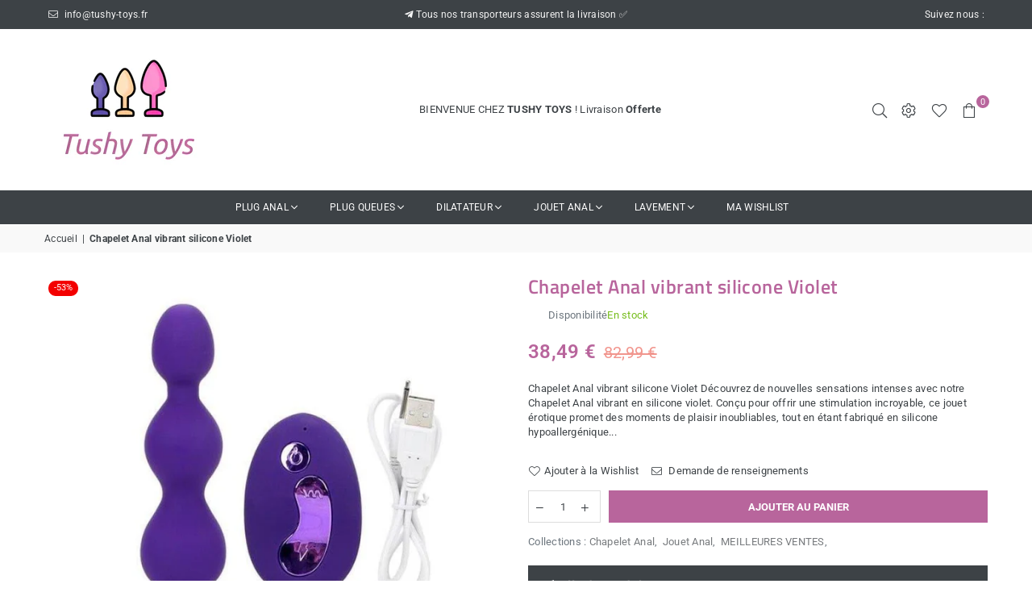

--- FILE ---
content_type: text/html; charset=utf-8
request_url: https://tushy-toys.fr/collections/all/chapelet-anal-vibrant-silicone-violet__pr=chapelet-anal-vibrant-silicone-violet?view=prlist
body_size: 62
content:


              


<div class='col_upper_main' style='width:100%'>
<div class='inner_upper_main' style='max-width:1170px;margin:0 auto;'>

</div>
</div>